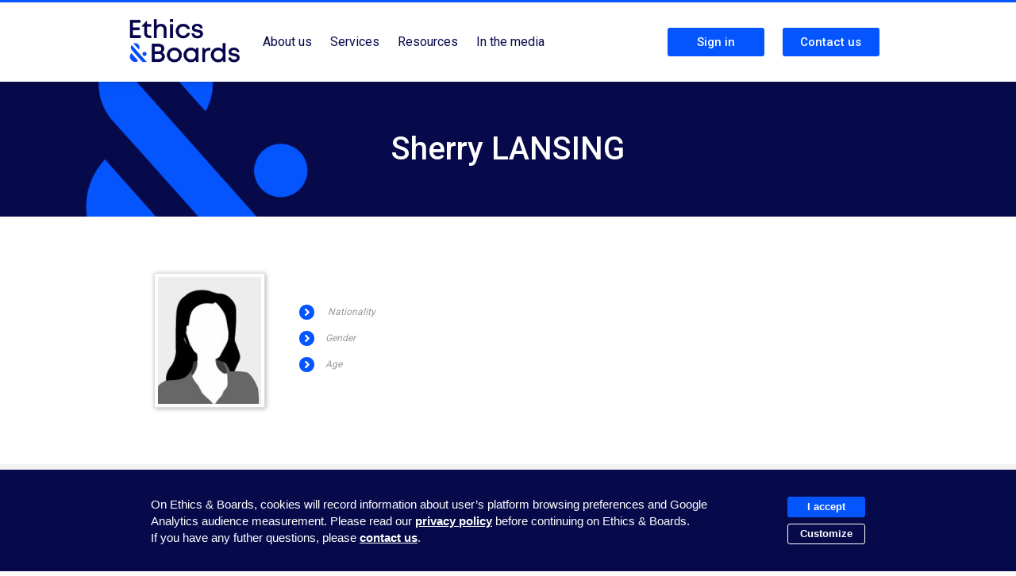

--- FILE ---
content_type: text/html; charset=utf-8
request_url: https://ethicsandboards.com/people/3648
body_size: 5243
content:
<!DOCTYPE html>
<!--[if lt IE 7]><html class="no-js lt-ie9 lt-ie8 lt-ie7"> <![endif]-->
<!--[if IE 7]><html class="no-js lt-ie9 lt-ie8"> <![endif]-->
<!--[if IE 8]><html class="no-js lt-ie9"> <![endif]-->
<!--[if gt IE 8]><!--><html class="no-js"><!--<![endif]-->
  <head>
    <meta charset="utf-8">
    <meta http-equiv="X-UA-Compatible" content="IE=edge,chrome=1">
    <title>Sherry LANSING  — Ethics &amp; Boards</title>

  <link rel="canonical" href="https://ethicsandboards.com/people/3648" />

    <meta name="viewport" content="width=device-width">
    <link rel="shortcut icon" href="/assets/favicon.png" type="image/x-icon" />
    <link rel="apple-touch-icon" href="/assets/icon.png" />
    <link href="/assets/application-14d390ac604b621dfc4996a4c1cf733a.css" media="all" rel="stylesheet" type="text/css" />
    <script src="/assets/application-1dd703b0edfb28d5d86b214cd8d65b7e.js" type="text/javascript"></script>
    <meta content="authenticity_token" name="csrf-param" />
<meta content="fSPc5r6HkaGSjv/lnB4jFkhHX4IWl/QwxgqJT/8xH/8=" name="csrf-token" />
    <!--[if lt IE 9]><script src="https://ajax.googleapis.com/ajax/libs/jquery/1.9.1/jquery.min.js"></script><![endif]-->
    <!-- Google tag (gtag.js) -->
<script async src="https://www.googletagmanager.com/gtag/js?id=G-SM9Y7DGSB9"></script>
<script>
  $(document).ready(function(){
    if ($.cookie('cookies_audiance') == '0' ){
      document.cookie.split(';').forEach(function(c) {
        var name = c.split('=')[0].trim();
        if (name.startsWith('_ga')) {
          document.cookie = name + '=; path=/; domain=' + location.hostname + '; Max-Age=0;';
        }
      });
    } else {
      window.dataLayer = window.dataLayer || [];
      function gtag(){dataLayer.push(arguments);}
      gtag('js', new Date());
      gtag('config', 'G-SM9Y7DGSB9');
    }
  });
</script>
  </head>

  <body class="people show  ">
    <div class="border-top"></div>
    <div class="body-content" style="min-height: 100vh;display:flex;flex-direction:column;">
      <header id="top">
        <div id="nav-placeholder"></div>
        <nav>
          <div class="adjust_content">
            <ul class="main-nav">
              <li class="first">
                <a href="/">
                  <img alt="Logo" src="/assets/logo-5d3e8b051848da88c1091aef989b5094.png" width="140" />
                </a>
              </li>
                <li><a class="classic" href="/" class="">About us</a></li>
                <li class="dropdown">
                    <a class="classic" class="">Services</a>
                  <ul class="menu">
                    <li><a href="/services/companies">Corporates</a></li>
                    <li><a href="/services/investors">Funds</a></li>
                    <li><a href="/services/stakeholders">Institutions</a></li>
                  </ul>
                </li>
                <li class="dropdown">
                  <a class="classic" class="">Resources</a>
                  <ul class="menu">
                    <li><a href="/weekly-governance-ratios">Weekly Governance Ratios</a></li>
                    <li><a href="/publications">Our news</a></li>
                  </ul>
                </li>
                <li class="dropdown">
                  <a class="classic" href="/press" class="">In the media</a>
                </li>
                <!-- <li><a href="/about-us" class="">About Us</a></li> -->

              <!--  -->
            </ul>
            <ul class="main-nav">
                <li>
                  <a href="/login" class="flat-btn">Sign in</a>
                </li>
                  <li>
                    <a href="/contact" class="flat-btn">Contact us</a>
                  </li>
            </ul>
          </div>
        </nav>
      
      </header>

      
        <div class="header background-color sticker">
          <div class="background-esperluette">
            <div class="adjust_content">
              <h1>Sherry LANSING </h1>
            </div>
          </div>
        </div>
      <div id="main" class="adjust_content">

        <style>
  .is-sticky .profile-basic,
  .is-sticky .person .avatar {
    display: none;
  }
  .profile-basic {
    font-size: 14px;
    font-weight: normal;
    line-height: 20px;
    margin-top: 10px;
  }
  .profile-basic span {
    display: inline-block;
    margin: 0 10px;
  }
  .profile-basic img {
    margin: 0 3px 3px 0;
  }
  .profile-basic i {
    opacity: 0.5;
  }
  .profile-basic .gender_sym {
    font-size: 12px;
    font-weight: bold;
  }
  .profile-basic .gender_f {
    color: #27ae60;
  }
  .profile-basic .gender_m {
    color: #0555ff;
  }
  .person-new.person {
    float: right;
  }
  .person-new.person .avatar {
    position: absolute;
    top: 120px;
    margin-left: 10px;
  }
  .person.large .avatar img {
    border: white solid 4px;
  }
  .header.background-color .adjust_content h1 {
    margin: 0 150px
  }
  h3 {
    font-size: 20px;
    margin-bottom: .8rem;
  }
  h4 {
    font-size: 15px;
    margin: 0;
    line-height: 24px;
  }
  .box {
    border:1px solid #bbb;
    padding:20px 30px;
    width: 100%;
  }
  .box.box-half {
    width: 50%;
  }
  .box.box-third {
    width: 25%;
    min-width: 250px;
  }
  .boxes {
    display: flex;
  }
  .boxes .box-half:first-child,
  .boxes .box-third:first-child {
    margin-right: 30px;
  }
  #director-skills {
    display: flex;
    flex-wrap: wrap;
    gap: 0 90px;
  }
  #director-skills .group {
    width: 400px;
    margin-bottom: 5px;
  }
  #director-skills h3 {
    margin-bottom: 0;
  }
  #main-executive-position {
    display: flex;
    justify-content: center;
    align-items: center;
    flex-direction: column;
    text-align: center;
  }
  #main-executive-position .date {
    margin-top: 3px;
    margin-bottom: 8px;
  }
  .body-content .logo {
    margin-bottom: 20px;
    margin-top: 30px;
  }
  .body-content .company,
  #main-executive-position .role {
    font-size: 15px;
  }
  .body-content .role {
    font-size: 13px;
  }
  .body-content .since .period {
    white-space: nowrap;
  }
  #other-executive-positions,
  #directorships {
    width: 100%;
  }
  .table-zebra tbody:first-child tr:first-child th {
    padding-top: 8px; 
  }
  .table-zebra tr:nth-child(even) td {
    background-color: rgba(0, 0, 0, 0.1);
  }
  .table-zebra th h3 {
    margin: 0;
  }
  .table-zebra td:last-child,
  .table-zebra th:last-child {
    text-align: right;
  }
  .table-zebra th:first-child {
    text-align: left;
  }
  .table-zebra th {
    padding: 16px;
  }
  .table-zebra th.check {
    width: 0px;
    padding-left: 5px;
    padding-right: 5px;
  }
  .table-zebra th.former {
    padding: 10px 16px;
  }
  .table-zebra td {
    padding: 8px 16px;
  }
  .table-zebra td:first-child {
    border-radius: 8px 0 0 8px;
  }
  .table-zebra td:last-child {
    border-radius: 0 8px 8px 0;
  }
  .table-zebra td.flag {
    padding-right: 0;
    width: 20px;
  }
  .table-zebra td.dropdown {
    padding: 0;
  }
  .table-zebra td.dropdown a {
    display: block;
    width: 100%;
    height: 100%;
  }
  .table-zebra .num {
    font-size: 15px;
    font-weight: bold;
  }
  .table-zebra a.num {
    text-decoration-line: underline;
    text-underline-offset: 0.3em;
    cursor: pointer;
    -webkit-user-select: none;
  }
  .table-zebra a.num,
  .dropdown.open .dropdown-toggle {
    text-decoration-line: underline;
    text-underline-offset: 0.3em;
    background: none;
    color: #0555ff;
    cursor: pointer;
  }
  .table-zebra a.num.red {
    color: #DC2626;
  }
  .table-zebra .dropdown-menu {
    text-align: left;
    padding: 10px 20px;
    left: 50%;
    transform: translate(-50%);
  }
  .table-zebra .dropdown-menu li {
    border-top: 1px solid #CCC;
    padding: 5px 0;
  }
  .table-zebra .dropdown-menu li:first-child {
    border-top: none;
  }
  .table-zebra .dropdown-menu table td {
    padding: 0px;
    background: transparent;
  }
  .table-zebra .dropdown-menu h3 {
    font-size: 15px;
    font-weight: bold;
    margin: 0;
  }
  .grey_btn {
    display: inline-block;
    background-color: #F2F2F2;
    color: #0555ff;
    font-weight: 600;
    font-size: 13px;
    border-radius: 3px;
    padding: 3px 8px;
    margin: 2px 0;
    border: 1px solid #0555ff;
    white-space: nowrap;
  }
  .see-more {
    margin-top: 10px;
    display: flex;
  }
  .see-more hr {
    width: 100%;
    margin-right: 15px;
    margin-top: 15px;
  }
  .nowrap {
    white-space: nowrap;
  }
  #events {
    display: flex;
    flex-direction: column;
    padding: 20px 15px;
  }
  #events h3 {
    margin-left: 15px;
  }
  #events table {
    margin-bottom: 25px; 
  }
  #events td:first-child {
    font-size: 13px; 
  }
  #events .all {
    margin-top: auto;
    font-weight: bold;
    font-size: 13px;
    margin-left: 15px;
  }
  .company .flag {
    margin-bottom: 3px;
    margin-right: 10px
  }
</style>

<div id="head">
</div>

<div class="space large"></div>

  <table width="100%">
    <tbody>
      <tr>
        <td width="500px">
          <div class="block" id="info">
            <div class="person large">
              <div class="avatar">
                <img alt="Gender_0" src="/assets/gender_0.jpg" />
              </div>
            </div>

            <ul>
              <li class="nationality">
                    <span class="lbl account_needed  link" data-original-title="You need to sign up or upgrade your account to access this data."><span class="type2 dot"><span class="ico w_r_arrow"></span></span></span>&nbsp;&nbsp;<i>Nationality</i>
              </li>
              <li class="gender">
                  <span class="lbl account_needed  link" data-original-title="You need to sign up or upgrade your account to access this data."><span class="type2 dot"><span class="ico w_r_arrow"></span></span></span> <i>Gender</i>
              </li>
              <li class="birthday">
                    <span class="lbl account_needed  link" data-original-title="You need to sign up or upgrade your account to access this data."><span class="type2 dot"><span class="ico w_r_arrow"></span></span></span> <i>Age</i>
              </li>
            </ul>
            <span class="clear"></span>
          </div>
        </td>
        <td>
        </td>
      </tr>
    </tbody>
  </table>

<div class="boxes">
  
</div>







      </div>
      <div style="margin-top: auto;">
        <footer>
  <span class="line"></span>
  <div  class="adjust_content">
    <div class="column first">
      <a href="/">
        <span id="newlogo"><img alt="Logo+clame" src="/assets/logo+clame-d77e839d35c19e4e89f9b404d610dce2.png" width="180" /></span>
      </a>
    </div>
    <div class="column middle">
      <a href="https://www.linkedin.com/company/ethics-&-boards" target="_blank">
          Follow us
        <img alt="Social-linkedin" src="/assets/icons/social-linkedin-48a29f2657ec6e9860163552fed64212.png" style="margin-top: -5px;margin-left: 10px;" width="30" />
      </a>
    </div>
    <div class="column last">
      <a href="http://eepurl.com/cxt8jj" class="flat-btn big" target="_blank">Subscribe to our Newsletter</a>
    </div>



    <div class="clear"></div>
    <div class="links">
        <a href="/terms-of-use">Terms of use</a>
        <a href="/privacy-policy">Privacy policy</a>
        <a href="/legal-information">Legal Notices</a>
        <a href="/contact">Contact us</a>
    </div>
  </div>
  <script>
  function setCookie(cname, cvalue, exdays) {
    var d = new Date();
    d.setTime(d.getTime() + (exdays*24*60*60*1000));
    var expires = "expires="+ d.toUTCString();
    document.cookie = cname + "=" + cvalue + ";" + expires + ";path=/";
  }
  $(document).ready(function(){
    if ($.cookie('cookies_policy') != '1' ){
      $('#cookies').show();
    }
  });
</script>

<style>
  #cookies {
  }
  #cookies .actions {
    display: flex;
    flex-direction: column;
  }
  #cookies .save {
    margin-top: 15px;
  }
  #cookies .save a {
    text-decoration: none;
    cursor: pointer;
  }
  #cookies .actions a {
    text-decoration: none;
    margin: 4px 0;
    cursor: pointer;
    text-align: center;
  }
  #cookies .customize {
    background: none;
    border: 1px solid #FFF;
    background: #070a4a;
  }
  #cookies .banner {
    padding: 30px 0;
    width: 100%;
  }
  #cookies .banner .text {
    padding: 0 10px;
    text-align: left;
    display: flex;
    align-items: center;
  }

  #cookies .place {
    height: 135px;
  }

  #cookies .place.custom {
    height: 335px;
  }

  #custom {
    margin-top: 10px;
    display: none;
  }

  #custom p {
    margin: 0;
  }

  #custom h3 {
    margin-top: 15px;
    font-size: 16px;
  }

  #custom .audiance {
    margin-top: 10px;
  }
  #custom label {
    font-size: 15px;
    color: white;
    display: inline-block;
    cursor: pointer;
  }

  @media only screen and (max-width : 1000px) {
     #cookies .text {
       flex-direction: column;
     }
     #cookies .actions {
       margin-top: 20px;
     }
     #cookies .save {
       text-align: center;
     }
  }
</style>

<div id="cookies">
  <div class="place"></div>
  <div class="banner">
    <div class="text">
      <div>
          On Ethics & Boards, cookies will record information about user’s platform browsing preferences and Google Analytics audience measurement.
          Please read our <a href="/privacy-policy" target="_blank">privacy policy</a> before continuing on Ethics & Boards.
          If you have any futher questions, please <a href="/contact">contact us</a>.
        <div id="custom" class="left">
            <h3>Mandatory cookies</h3>
            <p>This website relies on essential cookies to operate properly. As they are necessary, they cannot be deactivated.</p>
            <div>
              <h3>Audience Measurement cookies</h3>
              <p>Google Analytics audience measurement cookies.</p>
            </div>
          <div class="audiance">
            <input type="radio" id="audiance-yes" name="audiance" value="1" checked> <label for="audiance-yes">Yes</label><br>
            <input type="radio" id="audiance-no"  name="audiance" value="0"> <label for="audiance-no">No</label>
          </div>
          <div class="save">
            <a class="flat-btn" onclick="setCookie('cookies_policy', '1', '365');setCookie('cookies_audiance', $('.audiance input:checked').val(), '365');$('#cookies').fadeOut();">
              Save and close
            </a>
          </div>
        </div>
      </div>

      <div class="actions">
        <a class="flat-btn" onclick="setCookie('cookies_policy', '1', '365');$('#cookies').fadeOut();">
          I accept
        </a>
        <a class="customize flat-btn" onclick="$('#cookies .actions').hide();$('#cookies #custom').show();$('#cookies .place').addClass('custom')">
          Customize
        </a>
      </div>
    </div>
  </div>
</div>

</footer>
      </div>
      <!--[if lt IE 9]><![endif]-->
      <div class="chromeframe">
        Your Internet Explorer version is outdated. Upgrade it, or   <a href="https://www.google.com/chrome/" target="_blank">download Google Chrome</a><!--[if lt IE 7]> or <a href="https://www.google.com/chromeframe/?redirect=true">install Google Chrome Frame</a><![endif]--> for a better experience.
      </div>
    </div>
  </body>
</html>
